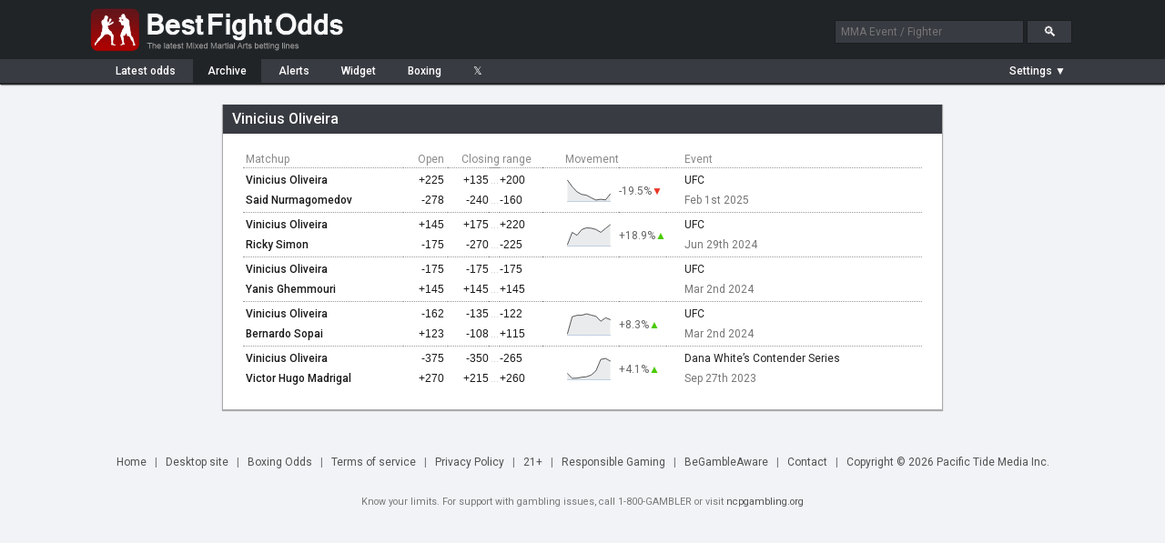

--- FILE ---
content_type: text/html; charset=UTF-8
request_url: https://www.bestfightodds.com/fighters/Vinicius-Oliveira-16540
body_size: 4196
content:
<!DOCTYPE html>
<html xmlns="http://www.w3.org/1999/xhtml" xml:lang="en" lang="en">

<head>
    <meta http-equiv="Content-Type" content="text/html;charset=utf-8">
    <meta name="description" content="Vinicius Oliveira betting odds history. UFC/MMA odds comparison service. Compare the latest UFC/MMA fight odds and betting lines from the top online sportsbooks">
    <meta name="keywords" content="Vinicius Oliveira mma odds, mma betting, mma lines, ufc odds, ufc, mma, odds, betting">
    <meta name="bfo-version" content="2024-02-15">
    <meta property="og:image" content="https://www.bestfightodds.com/img/iconv2.jpg">
            <meta name="viewport" content="width=device-width,initial-scale=1,viewport-fit=cover">
            <link rel="preconnect" href="https://www.googletagmanager.com">
    <link rel="preconnect" href="https://www.google-analytics.com">
    <link rel="preconnect" href="https://fonts.googleapis.com" crossorigin>
    <link rel="preload" as="style" href="https://fonts.googleapis.com/css2?family=Roboto:wght@400;500;700&display=swap">
    <link rel="stylesheet" href="https://fonts.googleapis.com/css2?family=Roboto:wght@400;500;700&display=swap" media="print" onload="this.media='all'">
    <noscript>
        <link rel="stylesheet" href="https://fonts.googleapis.com/css2?family=Roboto:wght@400;500;700&display=swap">
    </noscript>
    <link rel="stylesheet" type="text/css" href="/css/bfo.min.css?v=0.3.15">
    <link rel="shortcut icon" href="https://www.bestfightodds.com/favicon.ico">
    <link rel="apple-touch-icon" sizes="144x144" href="/apple-touch-icon-144x144.png">
    <link rel="apple-touch-icon" sizes="114x114" href="/apple-touch-icon-114x114.png">
    <link rel="apple-touch-icon" sizes="72x72" href="/apple-touch-icon-72x72.png">
    <link rel="apple-touch-icon" href="/apple-touch-icon-iphone.png">
    <!-- Google Tag Manager -->
    <script>
        (function(w, d, s, l, i) {
            w[l] = w[l] || [];
            w[l].push({
                'gtm.start':

                    new Date().getTime(),
                event: 'gtm.js'
            });
            var f = d.getElementsByTagName(s)[0],

                j = d.createElement(s),
                dl = l != 'dataLayer' ? '&l=' + l : '';
            j.async = true;
            j.src =

                'https://www.googletagmanager.com/gtm.js?id=' + i + dl;
            f.parentNode.insertBefore(j, f);

        })(window, document, 'script', 'dataLayer', 'GTM-WGLQH4ZQ');
    </script>
    <!-- End Google Tag Manager -->
        <title>Vinicius Oliveira's MMA Odds History | Best Fight Odds</title>
</head>

<body>
    <script async src="/js/bfo.min.js?v=0.4.9"></script>
    <div class="flex-header">
        <div class="flex-header-wrap">
            <a href="/"><img src="/img/logo_3.png" class="logo" width="290" height="54" alt="Best Fight Odds logo"></a>
            <div id="header-search-box">
                <form method="get" action="/search"><input type="text" id="search-box1" class="search-box" name="query" placeholder="MMA Event / Fighter"> <input type="submit" class="search-button" id="search-button" value="&#128269;"></form>
            </div>
        </div>
    </div>
    <div class="flex-nav">
        <div class="flex-nav-wrap">
            <div class="flex-header-menu">
                <a href="/">
                    <div class="header-menu-item " style="margin-left: 10px">Latest<span class="item-non-mob-mini"> odds</span></div>
                </a>
                <a href="/archive">
                    <div class="header-menu-item  header-menu-selected ">Archive</div>
                </a>
                <a href="/alerts">
                    <div class="header-menu-item ">Alerts</div>
                </a>
                <a href="/links">
                    <div class="header-menu-item  item-non-mobile">Widget</div>
                </a>
                <a href="https://www.proboxingodds.com" target="_blank" rel="noopener">
                    <div class="header-menu-item  item-non-mobile">Boxing</div>
                </a>
                <a href="https://twitter.com/bestfightodds" target="_blank" rel="noopener">
                    <div class="header-menu-item">&#120143;</div>
                </a>
            </div>
            <div id="flex-header-menu-right">
                <div id="parlay-mode-container"  style="visibility: hidden" >
                    <a href="#" id="parlay-mode-box">
                        <div class="bfo-check-box">✓</div> Parlay
                    </a>
                </div>
                <div class="menu-divider"  style="display: none" ></div>
                <div id="auto-refresh-container"  style="display: none" >
                    <ul class="dropdown">
                        <li><a href="#" onclick="toggleRefresh()" style="padding-left: 20px;"><img src="/img/refresh.png" class="refresh-ind" id="autoRefresh" alt="Toggle auto-refresh">&#9660;</a>
                            <ul class="sub_menu">
                                <li><a href="#" id="afSelectorOn" class="list-checked"><span style="display: inline-block">&#10004;</span>Auto-refresh: On</a></li>
                                <li><a href="#" id="afSelectorOff"><span>&#10004;</span>Auto-refresh: Off</a></li>
                            </ul>
                        </li>
                    </ul>
                </div>
                <div id="mob-divider" class="menu-divider"  style="display: none" ></div>
                <div id="format-container">
                    <ul class="dropdown">
                        <li><a href="#" id="format-toggle-text"><span>Settings &#9660;</span></a>
                            <ul class="sub_menu">
                                                                <li><a href="#" id="formatSelector1" class="list-checked"><span style="display: inline-block">&#10003;</span>Moneyline</a></li>
                                <li><a href="#" id="formatSelector2"><span>&#10003;</span>Decimal</a></li>
                                <li><a href="#" id="formatSelector4"><span>&#10003;</span>Fractional</a></li>
                                <li style="border-bottom: 1px solid #4a4c53"><a href="#" id="formatSelector3" style="display: inline"><span>&#10003;</span>Return on </a>$<input type="text" name="amountBox" id="format-amount-box1" maxlength="4" value="100" style="display: inline"></li>
                                <li><a href="#" id="bookieHideSelector">Customize view</a></li>
                            </ul>
                        </li>
                    </ul>
                </div>
            </div>
        </div>
    </div>
    <div class="flex-section">
        <div class="flex-content-wrap">
            
<div id="page-wrapper" style="max-width: 800px;"><div id="page-container"><div class="content-header team-stats-header"><h1 id="team-name">Vinicius Oliveira</h1></div><div id="page-inner-wrapper"><div id="page-content"><div id="team-stats-container" style="display: inline-block"><table class="team-stats-table" cellspacing="0" summary="Odds history for Vinicius Oliveira"><thead><tr><th>Matchup</th><th style="text-align: right; padding-right: 4px;">Open</th><th style="text-align: center; width: 110px;" colspan="3">Closing range</th><th class="header-movement">Movement</th><th></th><th class="item-non-mobile" style="padding-left: 20px">Event</th></tr></thead><tbody><tr class="event-header item-mobile-only-row"><td colspan="8" scope="row"><a href="/events/ufc-3592">UFC</a> Feb 1st 2025</td></tr><tr class="main-row"><th class="oppcell"><a href="/fighters/Vinicius-Oliveira-16540">Vinicius Oliveira</a></td><td class="moneyline" style="padding-right: 4px;"><span id="oID0">+225</span></td><td class="moneyline"><span id="oID1">+135</span></td><td class="dash-cell">...</td><td class="moneyline" style="text-align: left; padding-left: 0; padding-right: 7px;"><span id="oID2">+200</span></td><td class="chart-cell" data-sparkline="3.25, 3, 2.8, 2.7, 2.67, 2.57, 2.4833333333333, 2.5116666666667, 2.4883333333333, 2.7183333333333" data-li="[37604,2]" rowspan="2"></td><td rowspan="2" class="change-cell"><span class="teamPercChange" data-li="[37604,2]">
                                                    -19.5%<span style="color: #E93524;position:relative; margin-left: 0">▼</span></span></td><td class="item-non-mobile" scope="row" style="padding-left: 20px"><a href="/events/ufc-3592" >UFC</a></td></tr><tr><th class="oppcell"><a href="/fighters/Said-Nurmagomedov-8192">Said Nurmagomedov</a></td><td class="moneyline" style="padding-right: 4px;"><span id="oID3">-278</span></td><td class="moneyline"><span id="oID4">-240</span></td><td class="dash-cell">...</td><td class="moneyline" style="text-align: left; padding-left: 0"><span id="oID5">-160</span></td><td class="item-non-mobile" style="padding-left: 20px; color: #767676">Feb 1st 2025</td></tr><tr class="event-header item-mobile-only-row"><td colspan="8" scope="row"><a href="/events/ufc-3161">UFC</a> Jun 29th 2024</td></tr><tr class="main-row"><th class="oppcell"><a href="/fighters/Vinicius-Oliveira-16540">Vinicius Oliveira</a></td><td class="moneyline" style="padding-right: 4px;"><span id="oID6">+145</span></td><td class="moneyline"><span id="oID7">+175</span></td><td class="dash-cell">...</td><td class="moneyline" style="text-align: left; padding-left: 0; padding-right: 7px;"><span id="oID8">+220</span></td><td class="chart-cell" data-sparkline="2.45, 2.8, 2.715, 2.88, 2.928, 2.918, 2.8816666666667, 2.8, 2.91, 3.0166666666667" data-li="[35186,2]" rowspan="2"></td><td rowspan="2" class="change-cell"><span class="teamPercChange" data-li="[35186,2]">
                                                    +18.9%<span style="color: #4BCA02;position:relative; margin-left: 0">▲</span></span></td><td class="item-non-mobile" scope="row" style="padding-left: 20px"><a href="/events/ufc-3161" >UFC</a></td></tr><tr><th class="oppcell"><a href="/fighters/Ricky-Simon-5780">Ricky Simon</a></td><td class="moneyline" style="padding-right: 4px;"><span id="oID9">-175</span></td><td class="moneyline"><span id="oID10">-270</span></td><td class="dash-cell">...</td><td class="moneyline" style="text-align: left; padding-left: 0"><span id="oID11">-225</span></td><td class="item-non-mobile" style="padding-left: 20px; color: #767676">Jun 29th 2024</td></tr><tr class="event-header item-mobile-only-row"><td colspan="8" scope="row"><a href="/events/ufc-3193">UFC</a> Mar 2nd 2024</td></tr><tr class="main-row"><th class="oppcell"><a href="/fighters/Vinicius-Oliveira-16540">Vinicius Oliveira</a></td><td class="moneyline" style="padding-right: 4px;"><span id="oID12">-175</span></td><td class="moneyline"><span id="oID13">-175</span></td><td class="dash-cell">...</td><td class="moneyline" style="text-align: left; padding-left: 0; padding-right: 7px;"><span id="oID14">-175</span></td><td class="chart-cell" rowspan="2"></td><td rowspan="2" class="change-cell"></td><td class="item-non-mobile" scope="row" style="padding-left: 20px"><a href="/events/ufc-3193" >UFC</a></td></tr><tr><th class="oppcell"><a href="/fighters/Yanis-Ghemmouri-11422">Yanis Ghemmouri</a></td><td class="moneyline" style="padding-right: 4px;"><span id="oID15">+145</span></td><td class="moneyline"><span id="oID16">+145</span></td><td class="dash-cell">...</td><td class="moneyline" style="text-align: left; padding-left: 0"><span id="oID17">+145</span></td><td class="item-non-mobile" style="padding-left: 20px; color: #767676">Mar 2nd 2024</td></tr><tr class="event-header item-mobile-only-row"><td colspan="8" scope="row"><a href="/events/ufc-3193">UFC</a> Mar 2nd 2024</td></tr><tr class="main-row"><th class="oppcell"><a href="/fighters/Vinicius-Oliveira-16540">Vinicius Oliveira</a></td><td class="moneyline" style="padding-right: 4px;"><span id="oID18">-162</span></td><td class="moneyline"><span id="oID19">-135</span></td><td class="dash-cell">...</td><td class="moneyline" style="text-align: left; padding-left: 0; padding-right: 7px;"><span id="oID20">-122</span></td><td class="chart-cell" data-sparkline="1.61728, 1.793646, 1.808272, 1.809275, 1.8232414285714, 1.8106242857143, 1.7972928571429, 1.7464814285714, 1.7826357142857, 1.7640814285714" data-li="[34191,2]" rowspan="2"></td><td rowspan="2" class="change-cell"><span class="teamPercChange" data-li="[34191,2]">
                                                    +8.3%<span style="color: #4BCA02;position:relative; margin-left: 0">▲</span></span></td><td class="item-non-mobile" scope="row" style="padding-left: 20px"><a href="/events/ufc-3193" >UFC</a></td></tr><tr><th class="oppcell"><a href="/fighters/Bernardo-Sopai-10998">Bernardo Sopai</a></td><td class="moneyline" style="padding-right: 4px;"><span id="oID21">+123</span></td><td class="moneyline"><span id="oID22">-108</span></td><td class="dash-cell">...</td><td class="moneyline" style="text-align: left; padding-left: 0"><span id="oID23">+115</span></td><td class="item-non-mobile" style="padding-left: 20px; color: #767676">Mar 2nd 2024</td></tr><tr class="event-header item-mobile-only-row"><td colspan="8" scope="row"><a href="/events/dana-white-s-contender-series-3058">Dana White’s Contender Series</a> Sep 27th 2023</td></tr><tr class="main-row"><th class="oppcell"><a href="/fighters/Vinicius-Oliveira-16540">Vinicius Oliveira</a></td><td class="moneyline" style="padding-right: 4px;"><span id="oID24">-375</span></td><td class="moneyline"><span id="oID25">-350</span></td><td class="dash-cell">...</td><td class="moneyline" style="text-align: left; padding-left: 0; padding-right: 7px;"><span id="oID26">-265</span></td><td class="chart-cell" data-sparkline="1.26667, 1.24567, 1.246536, 1.2504916666667, 1.2526271428571, 1.2603057142857, 1.2794671428571, 1.3301642857143, 1.3343928571429, 1.3229757142857" data-li="[32781,2]" rowspan="2"></td><td rowspan="2" class="change-cell"><span class="teamPercChange" data-li="[32781,2]">
                                                    +4.1%<span style="color: #4BCA02;position:relative; margin-left: 0">▲</span></span></td><td class="item-non-mobile" scope="row" style="padding-left: 20px"><a href="/events/dana-white-s-contender-series-3058" >Dana White’s Contender Series</a></td></tr><tr><th class="oppcell"><a href="/fighters/Victor-Hugo-Madrigal-9536">Victor Hugo Madrigal</a></td><td class="moneyline" style="padding-right: 4px;"><span id="oID27">+270</span></td><td class="moneyline"><span id="oID28">+215</span></td><td class="dash-cell">...</td><td class="moneyline" style="text-align: left; padding-left: 0"><span id="oID29">+260</span></td><td class="item-non-mobile" style="padding-left: 20px; color: #767676">Sep 27th 2023</td></tr></tbody></table></div></div></div></div></div><div id="page-bottom"></div>        </div>
    </div>
    <div class="legend-container">
        <img src="/img/loading.gif" class="hidden-image" alt="Loading indicator" width="0" height="0">
        <img src="/img/expu.png" class="hidden-image" alt="Expand symbol" width="0" height="0">
    </div>

    <div id="bottom-container">
        <a href="/">Home</a><span class="menu-seperator">|</span>
                    <a href="#" onclick="setDesktop(true);">Desktop&nbsp;site</a><span class="menu-seperator">|</span>
                <a href="https://www.proboxingodds.com" target="_blank" rel="noopener">Boxing&nbsp;Odds</a><span class="menu-seperator">|</span><a href="/terms">Terms&nbsp;of&nbsp;service</a><span class="menu-seperator">|</span><a href="/privacy">Privacy Policy</a><span class="menu-seperator">|</span><a href="#">21+</a><span class="menu-seperator">|</span><a href="/responsiblegaming">Responsible&nbsp;Gaming</a><span class="menu-seperator">|</span><a href="https://www.begambleaware.org/">BeGambleAware</a><span class="menu-seperator">|</span><a href="/cdn-cgi/l/email-protection#6200071116040b050a160d060611221203010b040b01160b06070f07060b034c010d0f">Contact</a><span class="menu-seperator">|</span><a href="/cdn-cgi/l/email-protection#c3a1a6b0b7a5aaa4abb7aca7a7b083b3a2a0aaa5aaa0b7aaa7a6aea6a7aaa2eda0acae">Copyright &copy; 2026 Pacific Tide Media Inc.</a>
        <div style="display: block; clear: both; margin-top: 10px; padding: 10px 0; font-size: 0.9em; width: 100%;">
            Know your limits. For support with gambling issues, call 1-800-GAMBLER or visit <a href="https://www.ncpgambling.org/" target="_blank" rel="noopener" style="font-size: inherit; padding: 0;">ncpgambling.org</a>
        </div>

    </div>

    <div id="chart-window" class="popup-window">
        <div class="popup-header" id="chart-header">
            <div></div><a href="#" class="cd-popup-close">&#10005;</a>
        </div>
        <div id="chart-area"></div><a href="#" target="_blank" rel="noopener">
            <div id="chart-link" class="highlighted-button">Bet this line at bookie</div>
        </a>
        <div id="chart-disc" style="display: none; color: #333">*Currently this Sportsbook does not accept players that reside in the US. 18+ Gamble Responsibly</div>
    </div>
    <div id="parlay-window" class="popup-window">
        <div class="popup-header" id="parlay-header">Parlay</div>
        <div id="parlay-area">Click on a line to add it to your parlay</div>
    </div>
    <div id="bookie-settings-window" class="popup-window">
        <div class="popup-header">Bookie display settings <a href="#" class="cd-popup-close">&#10005;</a></div>
        <div id="bookie-settings-area">Drag to change order, show/hide using checkbox<ul id="bookie-order-items"></ul><input type="button" class="button" value="Reset to default settings" id="bookieResetDefault"></div>
    </div>
            <!-- Google Tag Manager (noscript) -->
        <noscript><iframe src="https://www.googletagmanager.com/ns.html?id=GTM-WGLQH4ZQ" height="0" width="0" style="display:none;visibility:hidden"></iframe></noscript>
        <!-- End Google Tag Manager (noscript) -->
    <script data-cfasync="false" src="/cdn-cgi/scripts/5c5dd728/cloudflare-static/email-decode.min.js"></script><script defer src="https://static.cloudflareinsights.com/beacon.min.js/vcd15cbe7772f49c399c6a5babf22c1241717689176015" integrity="sha512-ZpsOmlRQV6y907TI0dKBHq9Md29nnaEIPlkf84rnaERnq6zvWvPUqr2ft8M1aS28oN72PdrCzSjY4U6VaAw1EQ==" data-cf-beacon='{"version":"2024.11.0","token":"f1f4fbe7e84f4590b968a39690e0536c","r":1,"server_timing":{"name":{"cfCacheStatus":true,"cfEdge":true,"cfExtPri":true,"cfL4":true,"cfOrigin":true,"cfSpeedBrain":true},"location_startswith":null}}' crossorigin="anonymous"></script>
</body>

</html>
